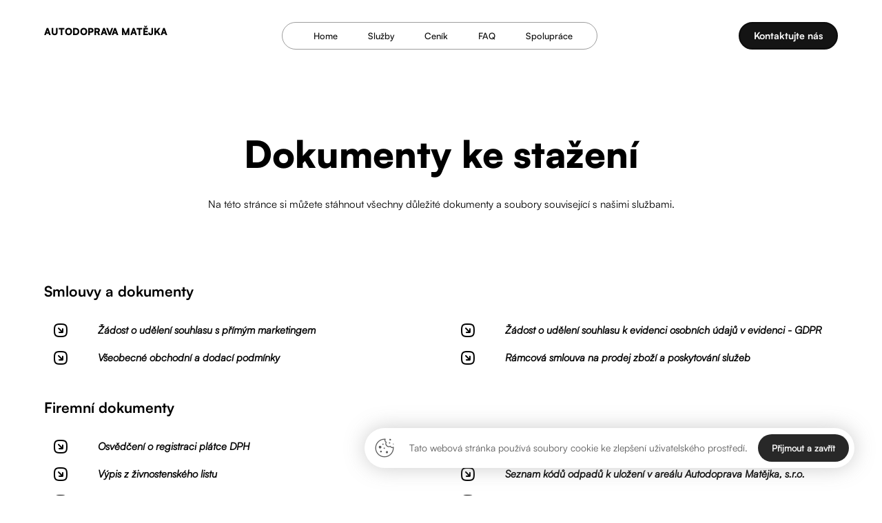

--- FILE ---
content_type: text/html; charset=UTF-8
request_url: https://autodopravamatejka.cz/dokumenty/
body_size: 14695
content:
<!DOCTYPE html>
				<html lang="cs">
				<head>

					<meta http-equiv="Content-Type" content="text/html; charset=UTF-8"/>

					<meta name="viewport" content="width=device-width, initial-scale=1.0, minimum-scale=1.0"/><title>Dokumenty | Autodoprava Matějka</title>
<meta name='robots' content='max-image-preview:large' />
<link rel="alternate" type="application/rss+xml" title="Autodoprava Matějka &raquo; RSS zdroj" href="https://autodopravamatejka.cz/feed/" />
<link rel="alternate" type="application/rss+xml" title="Autodoprava Matějka &raquo; RSS komentářů" href="https://autodopravamatejka.cz/comments/feed/" />
<link rel="alternate" title="oEmbed (JSON)" type="application/json+oembed" href="https://autodopravamatejka.cz/wp-json/oembed/1.0/embed?url=https%3A%2F%2Fautodopravamatejka.cz%2Fdokumenty%2F" />
<link rel="alternate" title="oEmbed (XML)" type="text/xml+oembed" href="https://autodopravamatejka.cz/wp-json/oembed/1.0/embed?url=https%3A%2F%2Fautodopravamatejka.cz%2Fdokumenty%2F&#038;format=xml" />
<style id='wp-img-auto-sizes-contain-inline-css'>
img:is([sizes=auto i],[sizes^="auto," i]){contain-intrinsic-size:3000px 1500px}
/*# sourceURL=wp-img-auto-sizes-contain-inline-css */
</style>
<link rel='stylesheet' id='codevz-plus-wpbakery-css' href='https://autodopravamatejka.cz/wp-content/plugins/codevz-plus/assets/css/wpbakery.css?ver=6.9' media='all' />
<style id='wp-block-library-inline-css'>
:root{--wp-block-synced-color:#7a00df;--wp-block-synced-color--rgb:122,0,223;--wp-bound-block-color:var(--wp-block-synced-color);--wp-editor-canvas-background:#ddd;--wp-admin-theme-color:#007cba;--wp-admin-theme-color--rgb:0,124,186;--wp-admin-theme-color-darker-10:#006ba1;--wp-admin-theme-color-darker-10--rgb:0,107,160.5;--wp-admin-theme-color-darker-20:#005a87;--wp-admin-theme-color-darker-20--rgb:0,90,135;--wp-admin-border-width-focus:2px}@media (min-resolution:192dpi){:root{--wp-admin-border-width-focus:1.5px}}.wp-element-button{cursor:pointer}:root .has-very-light-gray-background-color{background-color:#eee}:root .has-very-dark-gray-background-color{background-color:#313131}:root .has-very-light-gray-color{color:#eee}:root .has-very-dark-gray-color{color:#313131}:root .has-vivid-green-cyan-to-vivid-cyan-blue-gradient-background{background:linear-gradient(135deg,#00d084,#0693e3)}:root .has-purple-crush-gradient-background{background:linear-gradient(135deg,#34e2e4,#4721fb 50%,#ab1dfe)}:root .has-hazy-dawn-gradient-background{background:linear-gradient(135deg,#faaca8,#dad0ec)}:root .has-subdued-olive-gradient-background{background:linear-gradient(135deg,#fafae1,#67a671)}:root .has-atomic-cream-gradient-background{background:linear-gradient(135deg,#fdd79a,#004a59)}:root .has-nightshade-gradient-background{background:linear-gradient(135deg,#330968,#31cdcf)}:root .has-midnight-gradient-background{background:linear-gradient(135deg,#020381,#2874fc)}:root{--wp--preset--font-size--normal:16px;--wp--preset--font-size--huge:42px}.has-regular-font-size{font-size:1em}.has-larger-font-size{font-size:2.625em}.has-normal-font-size{font-size:var(--wp--preset--font-size--normal)}.has-huge-font-size{font-size:var(--wp--preset--font-size--huge)}.has-text-align-center{text-align:center}.has-text-align-left{text-align:left}.has-text-align-right{text-align:right}.has-fit-text{white-space:nowrap!important}#end-resizable-editor-section{display:none}.aligncenter{clear:both}.items-justified-left{justify-content:flex-start}.items-justified-center{justify-content:center}.items-justified-right{justify-content:flex-end}.items-justified-space-between{justify-content:space-between}.screen-reader-text{border:0;clip-path:inset(50%);height:1px;margin:-1px;overflow:hidden;padding:0;position:absolute;width:1px;word-wrap:normal!important}.screen-reader-text:focus{background-color:#ddd;clip-path:none;color:#444;display:block;font-size:1em;height:auto;left:5px;line-height:normal;padding:15px 23px 14px;text-decoration:none;top:5px;width:auto;z-index:100000}html :where(.has-border-color){border-style:solid}html :where([style*=border-top-color]){border-top-style:solid}html :where([style*=border-right-color]){border-right-style:solid}html :where([style*=border-bottom-color]){border-bottom-style:solid}html :where([style*=border-left-color]){border-left-style:solid}html :where([style*=border-width]){border-style:solid}html :where([style*=border-top-width]){border-top-style:solid}html :where([style*=border-right-width]){border-right-style:solid}html :where([style*=border-bottom-width]){border-bottom-style:solid}html :where([style*=border-left-width]){border-left-style:solid}html :where(img[class*=wp-image-]){height:auto;max-width:100%}:where(figure){margin:0 0 1em}html :where(.is-position-sticky){--wp-admin--admin-bar--position-offset:var(--wp-admin--admin-bar--height,0px)}@media screen and (max-width:600px){html :where(.is-position-sticky){--wp-admin--admin-bar--position-offset:0px}}

/*# sourceURL=wp-block-library-inline-css */
</style><style id='global-styles-inline-css'>
:root{--wp--preset--aspect-ratio--square: 1;--wp--preset--aspect-ratio--4-3: 4/3;--wp--preset--aspect-ratio--3-4: 3/4;--wp--preset--aspect-ratio--3-2: 3/2;--wp--preset--aspect-ratio--2-3: 2/3;--wp--preset--aspect-ratio--16-9: 16/9;--wp--preset--aspect-ratio--9-16: 9/16;--wp--preset--color--black: #000000;--wp--preset--color--cyan-bluish-gray: #abb8c3;--wp--preset--color--white: #ffffff;--wp--preset--color--pale-pink: #f78da7;--wp--preset--color--vivid-red: #cf2e2e;--wp--preset--color--luminous-vivid-orange: #ff6900;--wp--preset--color--luminous-vivid-amber: #fcb900;--wp--preset--color--light-green-cyan: #7bdcb5;--wp--preset--color--vivid-green-cyan: #00d084;--wp--preset--color--pale-cyan-blue: #8ed1fc;--wp--preset--color--vivid-cyan-blue: #0693e3;--wp--preset--color--vivid-purple: #9b51e0;--wp--preset--gradient--vivid-cyan-blue-to-vivid-purple: linear-gradient(135deg,rgb(6,147,227) 0%,rgb(155,81,224) 100%);--wp--preset--gradient--light-green-cyan-to-vivid-green-cyan: linear-gradient(135deg,rgb(122,220,180) 0%,rgb(0,208,130) 100%);--wp--preset--gradient--luminous-vivid-amber-to-luminous-vivid-orange: linear-gradient(135deg,rgb(252,185,0) 0%,rgb(255,105,0) 100%);--wp--preset--gradient--luminous-vivid-orange-to-vivid-red: linear-gradient(135deg,rgb(255,105,0) 0%,rgb(207,46,46) 100%);--wp--preset--gradient--very-light-gray-to-cyan-bluish-gray: linear-gradient(135deg,rgb(238,238,238) 0%,rgb(169,184,195) 100%);--wp--preset--gradient--cool-to-warm-spectrum: linear-gradient(135deg,rgb(74,234,220) 0%,rgb(151,120,209) 20%,rgb(207,42,186) 40%,rgb(238,44,130) 60%,rgb(251,105,98) 80%,rgb(254,248,76) 100%);--wp--preset--gradient--blush-light-purple: linear-gradient(135deg,rgb(255,206,236) 0%,rgb(152,150,240) 100%);--wp--preset--gradient--blush-bordeaux: linear-gradient(135deg,rgb(254,205,165) 0%,rgb(254,45,45) 50%,rgb(107,0,62) 100%);--wp--preset--gradient--luminous-dusk: linear-gradient(135deg,rgb(255,203,112) 0%,rgb(199,81,192) 50%,rgb(65,88,208) 100%);--wp--preset--gradient--pale-ocean: linear-gradient(135deg,rgb(255,245,203) 0%,rgb(182,227,212) 50%,rgb(51,167,181) 100%);--wp--preset--gradient--electric-grass: linear-gradient(135deg,rgb(202,248,128) 0%,rgb(113,206,126) 100%);--wp--preset--gradient--midnight: linear-gradient(135deg,rgb(2,3,129) 0%,rgb(40,116,252) 100%);--wp--preset--font-size--small: 13px;--wp--preset--font-size--medium: 20px;--wp--preset--font-size--large: 36px;--wp--preset--font-size--x-large: 42px;--wp--preset--spacing--20: 0.44rem;--wp--preset--spacing--30: 0.67rem;--wp--preset--spacing--40: 1rem;--wp--preset--spacing--50: 1.5rem;--wp--preset--spacing--60: 2.25rem;--wp--preset--spacing--70: 3.38rem;--wp--preset--spacing--80: 5.06rem;--wp--preset--shadow--natural: 6px 6px 9px rgba(0, 0, 0, 0.2);--wp--preset--shadow--deep: 12px 12px 50px rgba(0, 0, 0, 0.4);--wp--preset--shadow--sharp: 6px 6px 0px rgba(0, 0, 0, 0.2);--wp--preset--shadow--outlined: 6px 6px 0px -3px rgb(255, 255, 255), 6px 6px rgb(0, 0, 0);--wp--preset--shadow--crisp: 6px 6px 0px rgb(0, 0, 0);}:where(.is-layout-flex){gap: 0.5em;}:where(.is-layout-grid){gap: 0.5em;}body .is-layout-flex{display: flex;}.is-layout-flex{flex-wrap: wrap;align-items: center;}.is-layout-flex > :is(*, div){margin: 0;}body .is-layout-grid{display: grid;}.is-layout-grid > :is(*, div){margin: 0;}:where(.wp-block-columns.is-layout-flex){gap: 2em;}:where(.wp-block-columns.is-layout-grid){gap: 2em;}:where(.wp-block-post-template.is-layout-flex){gap: 1.25em;}:where(.wp-block-post-template.is-layout-grid){gap: 1.25em;}.has-black-color{color: var(--wp--preset--color--black) !important;}.has-cyan-bluish-gray-color{color: var(--wp--preset--color--cyan-bluish-gray) !important;}.has-white-color{color: var(--wp--preset--color--white) !important;}.has-pale-pink-color{color: var(--wp--preset--color--pale-pink) !important;}.has-vivid-red-color{color: var(--wp--preset--color--vivid-red) !important;}.has-luminous-vivid-orange-color{color: var(--wp--preset--color--luminous-vivid-orange) !important;}.has-luminous-vivid-amber-color{color: var(--wp--preset--color--luminous-vivid-amber) !important;}.has-light-green-cyan-color{color: var(--wp--preset--color--light-green-cyan) !important;}.has-vivid-green-cyan-color{color: var(--wp--preset--color--vivid-green-cyan) !important;}.has-pale-cyan-blue-color{color: var(--wp--preset--color--pale-cyan-blue) !important;}.has-vivid-cyan-blue-color{color: var(--wp--preset--color--vivid-cyan-blue) !important;}.has-vivid-purple-color{color: var(--wp--preset--color--vivid-purple) !important;}.has-black-background-color{background-color: var(--wp--preset--color--black) !important;}.has-cyan-bluish-gray-background-color{background-color: var(--wp--preset--color--cyan-bluish-gray) !important;}.has-white-background-color{background-color: var(--wp--preset--color--white) !important;}.has-pale-pink-background-color{background-color: var(--wp--preset--color--pale-pink) !important;}.has-vivid-red-background-color{background-color: var(--wp--preset--color--vivid-red) !important;}.has-luminous-vivid-orange-background-color{background-color: var(--wp--preset--color--luminous-vivid-orange) !important;}.has-luminous-vivid-amber-background-color{background-color: var(--wp--preset--color--luminous-vivid-amber) !important;}.has-light-green-cyan-background-color{background-color: var(--wp--preset--color--light-green-cyan) !important;}.has-vivid-green-cyan-background-color{background-color: var(--wp--preset--color--vivid-green-cyan) !important;}.has-pale-cyan-blue-background-color{background-color: var(--wp--preset--color--pale-cyan-blue) !important;}.has-vivid-cyan-blue-background-color{background-color: var(--wp--preset--color--vivid-cyan-blue) !important;}.has-vivid-purple-background-color{background-color: var(--wp--preset--color--vivid-purple) !important;}.has-black-border-color{border-color: var(--wp--preset--color--black) !important;}.has-cyan-bluish-gray-border-color{border-color: var(--wp--preset--color--cyan-bluish-gray) !important;}.has-white-border-color{border-color: var(--wp--preset--color--white) !important;}.has-pale-pink-border-color{border-color: var(--wp--preset--color--pale-pink) !important;}.has-vivid-red-border-color{border-color: var(--wp--preset--color--vivid-red) !important;}.has-luminous-vivid-orange-border-color{border-color: var(--wp--preset--color--luminous-vivid-orange) !important;}.has-luminous-vivid-amber-border-color{border-color: var(--wp--preset--color--luminous-vivid-amber) !important;}.has-light-green-cyan-border-color{border-color: var(--wp--preset--color--light-green-cyan) !important;}.has-vivid-green-cyan-border-color{border-color: var(--wp--preset--color--vivid-green-cyan) !important;}.has-pale-cyan-blue-border-color{border-color: var(--wp--preset--color--pale-cyan-blue) !important;}.has-vivid-cyan-blue-border-color{border-color: var(--wp--preset--color--vivid-cyan-blue) !important;}.has-vivid-purple-border-color{border-color: var(--wp--preset--color--vivid-purple) !important;}.has-vivid-cyan-blue-to-vivid-purple-gradient-background{background: var(--wp--preset--gradient--vivid-cyan-blue-to-vivid-purple) !important;}.has-light-green-cyan-to-vivid-green-cyan-gradient-background{background: var(--wp--preset--gradient--light-green-cyan-to-vivid-green-cyan) !important;}.has-luminous-vivid-amber-to-luminous-vivid-orange-gradient-background{background: var(--wp--preset--gradient--luminous-vivid-amber-to-luminous-vivid-orange) !important;}.has-luminous-vivid-orange-to-vivid-red-gradient-background{background: var(--wp--preset--gradient--luminous-vivid-orange-to-vivid-red) !important;}.has-very-light-gray-to-cyan-bluish-gray-gradient-background{background: var(--wp--preset--gradient--very-light-gray-to-cyan-bluish-gray) !important;}.has-cool-to-warm-spectrum-gradient-background{background: var(--wp--preset--gradient--cool-to-warm-spectrum) !important;}.has-blush-light-purple-gradient-background{background: var(--wp--preset--gradient--blush-light-purple) !important;}.has-blush-bordeaux-gradient-background{background: var(--wp--preset--gradient--blush-bordeaux) !important;}.has-luminous-dusk-gradient-background{background: var(--wp--preset--gradient--luminous-dusk) !important;}.has-pale-ocean-gradient-background{background: var(--wp--preset--gradient--pale-ocean) !important;}.has-electric-grass-gradient-background{background: var(--wp--preset--gradient--electric-grass) !important;}.has-midnight-gradient-background{background: var(--wp--preset--gradient--midnight) !important;}.has-small-font-size{font-size: var(--wp--preset--font-size--small) !important;}.has-medium-font-size{font-size: var(--wp--preset--font-size--medium) !important;}.has-large-font-size{font-size: var(--wp--preset--font-size--large) !important;}.has-x-large-font-size{font-size: var(--wp--preset--font-size--x-large) !important;}
/*# sourceURL=global-styles-inline-css */
</style>

<style id='classic-theme-styles-inline-css'>
/*! This file is auto-generated */
.wp-block-button__link{color:#fff;background-color:#32373c;border-radius:9999px;box-shadow:none;text-decoration:none;padding:calc(.667em + 2px) calc(1.333em + 2px);font-size:1.125em}.wp-block-file__button{background:#32373c;color:#fff;text-decoration:none}
/*# sourceURL=/wp-includes/css/classic-themes.min.css */
</style>
<link rel='stylesheet' id='codevz-blocks-css' href='https://autodopravamatejka.cz/wp-content/themes/xtra/assets/css/blocks.css?ver=6.9' media='all' />
<link rel='stylesheet' id='cz-icons-pack-css' href='https://autodopravamatejka.cz/wp-content/plugins/codevz-plus/admin/fields/codevz_fields/icons/czicons.css?ver=5.4' media='all' />
<link rel='stylesheet' id='contact-form-7-css' href='https://autodopravamatejka.cz/wp-content/plugins/contact-form-7/includes/css/styles.css?ver=6.1.4' media='all' />
<link rel='stylesheet' id='codevz-css' href='https://autodopravamatejka.cz/wp-content/themes/xtra/assets/css/core.css?ver=5.2' media='all' />
<style id='codevz-inline-css'>
@font-face {
				            font-family: 'Satoshi-Regular';
				            src: url('https://autodopravamatejka.cz/wp-content/uploads/2025/09/Satoshi-Regular.otf') format('opentype');
				            font-weight: normal;
				            font-style: normal;
				            font-display: swap;
				        }
@font-face {
				            font-family: 'Satoshi-Medium';
				            src: url('https://autodopravamatejka.cz/wp-content/uploads/2025/09/Satoshi-Medium.otf') format('opentype');
				            font-weight: normal;
				            font-style: normal;
				            font-display: swap;
				        }
@font-face {
				            font-family: 'Satoshi-MediumItalic';
				            src: url('https://autodopravamatejka.cz/wp-content/uploads/2025/09/Satoshi-MediumItalic.otf') format('opentype');
				            font-weight: normal;
				            font-style: normal;
				            font-display: swap;
				        }
@font-face {
				            font-family: 'Satoshi-LightItalic';
				            src: url('https://autodopravamatejka.cz/wp-content/uploads/2025/09/Satoshi-LightItalic.otf') format('opentype');
				            font-weight: normal;
				            font-style: normal;
				            font-display: swap;
				        }
@font-face {
				            font-family: 'Satoshi-Italic';
				            src: url('https://autodopravamatejka.cz/wp-content/uploads/2025/09/Satoshi-Italic.otf') format('opentype');
				            font-weight: normal;
				            font-style: normal;
				            font-display: swap;
				        }
@font-face {
				            font-family: 'Satoshi-Light';
				            src: url('https://autodopravamatejka.cz/wp-content/uploads/2025/09/Satoshi-Light.otf') format('opentype');
				            font-weight: normal;
				            font-style: normal;
				            font-display: swap;
				        }
@font-face {
				            font-family: 'Satoshi-Bold';
				            src: url('https://autodopravamatejka.cz/wp-content/uploads/2025/09/Satoshi-Bold.otf') format('opentype');
				            font-weight: normal;
				            font-style: normal;
				            font-display: swap;
				        }
@font-face {
				            font-family: 'Satoshi-Black';
				            src: url('https://autodopravamatejka.cz/wp-content/uploads/2025/09/Satoshi-Black.otf') format('opentype');
				            font-weight: normal;
				            font-style: normal;
				            font-display: swap;
				        }

/*# sourceURL=codevz-inline-css */
</style>
<link rel='stylesheet' id='codevz-laptop-css' href='https://autodopravamatejka.cz/wp-content/themes/xtra/assets/css/core-laptop.css?ver=5.2' media='screen and (max-width: 1024px)' />
<link rel='stylesheet' id='codevz-tablet-css' href='https://autodopravamatejka.cz/wp-content/themes/xtra/assets/css/core-tablet.css?ver=5.2' media='screen and (max-width: 768px)' />
<link rel='stylesheet' id='codevz-mobile-css' href='https://autodopravamatejka.cz/wp-content/themes/xtra/assets/css/core-mobile.css?ver=5.2' media='screen and (max-width: 480px)' />
<link rel='stylesheet' id='codevz-plus-css' href='https://autodopravamatejka.cz/wp-content/plugins/codevz-plus/assets/css/codevzplus.css?ver=5.4' media='all' />
<style id='codevz-plus-inline-css'>
#cz_58952{border-width:1px}#cz_58952 h3,#cz_58952 h3 a{font-size:15px;font-family:'Satoshi-Italic';margin-left:-22px;border-style:none}#cz_58952 i:not(.cz_sb_sep_icon){font-size:24px;margin-top:-13px}#cz_97801{border-width:1px}#cz_97801 h3,#cz_97801 h3 a{font-size:15px;font-family:'Satoshi-Italic';margin-left:-22px;border-style:none}#cz_97801 i:not(.cz_sb_sep_icon){font-size:24px;margin-top:-13px}#cz_53179{border-width:1px}#cz_53179 h3,#cz_53179 h3 a{font-size:15px;font-family:'Satoshi-Italic';margin-left:-22px;border-style:none}#cz_53179 i:not(.cz_sb_sep_icon){font-size:24px;margin-top:-13px}#cz_69387{border-width:1px}#cz_69387 h3,#cz_69387 h3 a{font-size:15px;font-family:'Satoshi-Italic';margin-left:-22px;border-style:none}#cz_69387 i:not(.cz_sb_sep_icon){font-size:24px;margin-top:-13px}#cz_104246{border-width:1px}#cz_104246 h3,#cz_104246 h3 a{font-size:15px;font-family:'Satoshi-Italic';margin-left:-22px;border-style:none}#cz_104246 i:not(.cz_sb_sep_icon){font-size:24px;margin-top:-13px}#cz_51876{border-width:1px}#cz_51876 h3,#cz_51876 h3 a{font-size:15px;font-family:'Satoshi-Italic';margin-left:-22px;border-style:none}#cz_51876 i:not(.cz_sb_sep_icon){font-size:24px;margin-top:-13px}#cz_24738{border-width:1px}#cz_24738 h3,#cz_24738 h3 a{font-size:15px;font-family:'Satoshi-Italic';margin-left:-22px;border-style:none}#cz_24738 i:not(.cz_sb_sep_icon){font-size:24px;margin-top:-13px}#cz_28713{border-width:1px}#cz_28713 h3,#cz_28713 h3 a{font-size:15px;font-family:'Satoshi-Italic';margin-left:-22px;border-style:none}#cz_28713 i:not(.cz_sb_sep_icon){font-size:24px;margin-top:-13px}#cz_67917{border-width:1px}#cz_67917 h3,#cz_67917 h3 a{font-size:15px;font-family:'Satoshi-Italic';margin-left:-22px;border-style:none}#cz_67917 i:not(.cz_sb_sep_icon){font-size:24px;margin-top:-13px}#cz_91463{border-width:1px}#cz_91463 h3,#cz_91463 h3 a{font-size:15px;font-family:'Satoshi-Italic';margin-left:-22px;border-style:none}#cz_91463 i:not(.cz_sb_sep_icon){font-size:24px;margin-top:-13px}#cz_57639{border-width:1px}#cz_57639 h3,#cz_57639 h3 a{font-size:15px;font-family:'Satoshi-Italic';margin-left:-22px;border-style:none}#cz_57639 i:not(.cz_sb_sep_icon){font-size:24px;margin-top:-13px}#cz_68344{border-width:1px}#cz_68344 h3,#cz_68344 h3 a{font-size:15px;font-family:'Satoshi-Italic';margin-left:-22px;border-style:none}#cz_68344 i:not(.cz_sb_sep_icon){font-size:24px;margin-top:-13px}#cz_48935{border-width:1px}#cz_48935 h3,#cz_48935 h3 a{font-size:15px;font-family:'Satoshi-Italic';margin-left:-22px;border-style:none}#cz_48935 i:not(.cz_sb_sep_icon){font-size:24px;margin-top:-13px}#cz_38943{border-width:1px}#cz_38943 h3,#cz_38943 h3 a{font-size:15px;font-family:'Satoshi-Italic';margin-left:-22px;border-style:none}#cz_38943 i:not(.cz_sb_sep_icon){font-size:24px;margin-top:-13px}#cz_60413{border-width:1px}#cz_60413 h3,#cz_60413 h3 a{font-size:15px;font-family:'Satoshi-Italic';margin-left:-22px;border-style:none}#cz_60413 i:not(.cz_sb_sep_icon){font-size:24px;margin-top:-13px}#cz_39079{border-width:1px}#cz_39079 h3,#cz_39079 h3 a{font-size:15px;font-family:'Satoshi-Italic';margin-left:-22px;border-style:none}#cz_39079 i:not(.cz_sb_sep_icon){font-size:24px;margin-top:-13px}#cz_104458{border-width:1px}#cz_104458 h3,#cz_104458 h3 a{font-size:15px;font-family:'Satoshi-Italic';margin-left:-22px;border-style:none}#cz_104458 i:not(.cz_sb_sep_icon){font-size:24px;margin-top:-13px}#cz_93973{border-width:1px}#cz_93973 h3,#cz_93973 h3 a{font-size:15px;font-family:'Satoshi-Italic';margin-left:-22px;border-style:none}#cz_93973 i:not(.cz_sb_sep_icon){font-size:24px;margin-top:-13px}#cz_105712{border-width:1px}#cz_105712 h3,#cz_105712 h3 a{font-size:15px;font-family:'Satoshi-Italic';margin-left:-22px;border-style:none}#cz_105712 i:not(.cz_sb_sep_icon){font-size:24px;margin-top:-13px}#cz_72725{border-width:1px}#cz_72725 h3,#cz_72725 h3 a{font-size:15px;font-family:'Satoshi-Italic';margin-left:-22px;border-style:none}#cz_72725 i:not(.cz_sb_sep_icon){font-size:24px;margin-top:-13px}
/*# sourceURL=codevz-plus-inline-css */
</style>
<link rel='stylesheet' id='cz_button-css' href='https://autodopravamatejka.cz/wp-content/plugins/codevz-plus/wpbakery/assets/css/button.css?ver=5.4' media='all' />
<link rel='stylesheet' id='codevz-plus-cookie-css' href='https://autodopravamatejka.cz/wp-content/plugins/codevz-plus/assets/css/cookie.css?ver=5.4' media='all' />
<link rel='stylesheet' id='codevz-plus-tablet-css' href='https://autodopravamatejka.cz/wp-content/plugins/codevz-plus/assets/css/codevzplus-tablet.css?ver=5.4' media='screen and (max-width: 768px)' />
<link rel='stylesheet' id='codevz-plus-mobile-css' href='https://autodopravamatejka.cz/wp-content/plugins/codevz-plus/assets/css/codevzplus-mobile.css?ver=5.4' media='screen and (max-width: 480px)' />
<link rel='stylesheet' id='js_composer_front-css' href='https://autodopravamatejka.cz/wp-content/plugins/js_composer/assets/css/js_composer.min.css?ver=8.7.2' media='all' />
<link rel='stylesheet' id='xtra-elementor-front-css' href='https://autodopravamatejka.cz/wp-content/plugins/codevz-plus/assets/css/elementor.css?ver=5.4' media='all' />
<link rel='stylesheet' id='xtra-child-css' href='https://autodopravamatejka.cz/wp-content/themes/xtra-child/style.css?ver=6.9' media='all' />
<link rel='stylesheet' id='font-awesome-shims-css' href='https://autodopravamatejka.cz/wp-content/plugins/codevz-plus/admin/assets/css/font-awesome/css/v4-shims.min.css?ver=6.4.2' media='all' />
<link rel='stylesheet' id='font-awesome-css' href='https://autodopravamatejka.cz/wp-content/plugins/codevz-plus/admin/assets/css/font-awesome/css/all.min.css?ver=6.4.2' media='all' />
<script src="https://autodopravamatejka.cz/wp-includes/js/jquery/jquery.min.js?ver=3.7.1" id="jquery-core-js"></script>
<script src="https://autodopravamatejka.cz/wp-includes/js/jquery/jquery-migrate.min.js?ver=3.4.1" id="jquery-migrate-js"></script>
<script></script><link rel="https://api.w.org/" href="https://autodopravamatejka.cz/wp-json/" /><link rel="alternate" title="JSON" type="application/json" href="https://autodopravamatejka.cz/wp-json/wp/v2/pages/2730" /><link rel="EditURI" type="application/rsd+xml" title="RSD" href="https://autodopravamatejka.cz/xmlrpc.php?rsd" />
<meta name="generator" content="WordPress 6.9" />
<link rel='shortlink' href='https://autodopravamatejka.cz/?p=2730' />
<meta name="format-detection" content="telephone=no"><meta name="theme-color" content="#f6b529"><!-- Google tag (gtag.js) -->
<script async src="https://www.googletagmanager.com/gtag/js?id=G-WR1D5DXMKR"></script>
<script>
  window.dataLayer = window.dataLayer || [];
  function gtag(){dataLayer.push(arguments);}
  gtag('js', new Date());

  gtag('config', 'G-WR1D5DXMKR');
</script><!-- SEO meta tags powered by SmartCrawl https://wpmudev.com/project/smartcrawl-wordpress-seo/ -->
<link rel="canonical" href="https://autodopravamatejka.cz/dokumenty/" />
<meta name="description" content="Dokumenty ke stažení Na této stránce si můžete stáhnout všechny důležité dokumenty a soubory související s našimi službami. Smlouvy a dokumenty Firemní doku ..." />
<script type="application/ld+json">{"@context":"https:\/\/schema.org","@graph":[{"@type":"Organization","@id":"https:\/\/autodopravamatejka.cz\/#schema-publishing-organization","url":"https:\/\/autodopravamatejka.cz","name":"Autodoprava Mat\u011bjka"},{"@type":"WebSite","@id":"https:\/\/autodopravamatejka.cz\/#schema-website","url":"https:\/\/autodopravamatejka.cz","name":"Autodoprava Mat\u011bjka","encoding":"UTF-8","potentialAction":{"@type":"SearchAction","target":"https:\/\/autodopravamatejka.cz\/search\/{search_term_string}\/","query-input":"required name=search_term_string"}},{"@type":"BreadcrumbList","@id":"https:\/\/autodopravamatejka.cz\/dokumenty?page&pagename=dokumenty\/#breadcrumb","itemListElement":[{"@type":"ListItem","position":1,"name":"Home","item":"https:\/\/autodopravamatejka.cz"},{"@type":"ListItem","position":2,"name":"Dokumenty"}]},{"@type":"Person","@id":"https:\/\/autodopravamatejka.cz\/author\/admin\/#schema-author","name":"admin","url":"https:\/\/autodopravamatejka.cz\/author\/admin\/"},{"@type":"WebPage","@id":"https:\/\/autodopravamatejka.cz\/dokumenty\/#schema-webpage","isPartOf":{"@id":"https:\/\/autodopravamatejka.cz\/#schema-website"},"publisher":{"@id":"https:\/\/autodopravamatejka.cz\/#schema-publishing-organization"},"url":"https:\/\/autodopravamatejka.cz\/dokumenty\/"},{"@type":"Article","mainEntityOfPage":{"@id":"https:\/\/autodopravamatejka.cz\/dokumenty\/#schema-webpage"},"author":{"@id":"https:\/\/autodopravamatejka.cz\/author\/admin\/#schema-author"},"publisher":{"@id":"https:\/\/autodopravamatejka.cz\/#schema-publishing-organization"},"dateModified":"2025-10-15T10:39:43","datePublished":"2025-09-25T20:24:55","headline":"Dokumenty | Autodoprava Mat\u011bjka","description":"Dokumenty ke sta\u017een\u00ed Na t\u00e9to str\u00e1nce si m\u016f\u017eete st\u00e1hnout v\u0161echny d\u016fle\u017eit\u00e9 dokumenty a soubory souvisej\u00edc\u00ed s na\u0161imi slu\u017ebami. Smlouvy a dokumenty Firemn\u00ed doku ...","name":"Dokumenty"}]}</script>
<meta property="og:type" content="article" />
<meta property="og:url" content="https://autodopravamatejka.cz/dokumenty/" />
<meta property="og:title" content="Dokumenty | Autodoprava Matějka" />
<meta property="og:description" content="Dokumenty ke stažení Na této stránce si můžete stáhnout všechny důležité dokumenty a soubory související s našimi službami. Smlouvy a dokumenty Firemní doku ..." />
<meta property="article:published_time" content="2025-09-25T20:24:55" />
<meta property="article:author" content="admin" />
<meta name="twitter:card" content="summary" />
<meta name="twitter:title" content="Dokumenty | Autodoprava Matějka" />
<meta name="twitter:description" content="Dokumenty ke stažení Na této stránce si můžete stáhnout všechny důležité dokumenty a soubory související s našimi službami. Smlouvy a dokumenty Firemní doku ..." />
<!-- /SEO -->
<meta name="generator" content="Powered by WPBakery Page Builder - drag and drop page builder for WordPress."/>
<link rel="icon" href="https://autodopravamatejka.cz/wp-content/uploads/2025/09/cropped-Snimek-obrazovky-2025-09-30-v-9.19.11-32x32.png" sizes="32x32" />
<link rel="icon" href="https://autodopravamatejka.cz/wp-content/uploads/2025/09/cropped-Snimek-obrazovky-2025-09-30-v-9.19.11-192x192.png" sizes="192x192" />
<link rel="apple-touch-icon" href="https://autodopravamatejka.cz/wp-content/uploads/2025/09/cropped-Snimek-obrazovky-2025-09-30-v-9.19.11-180x180.png" />
<meta name="msapplication-TileImage" content="https://autodopravamatejka.cz/wp-content/uploads/2025/09/cropped-Snimek-obrazovky-2025-09-30-v-9.19.11-270x270.png" />
<style id="codevz-inline-css" data-noptimize>.admin-bar .cz_fixed_top_border{top:32px}.admin-bar i.offcanvas-close {top: 32px}.admin-bar .offcanvas_area, .admin-bar .hidden_top_bar{margin-top: 32px}.admin-bar .header_5,.admin-bar .onSticky{top: 32px}@media screen and (max-width:768px) {.admin-bar .header_5,.admin-bar .onSticky,.admin-bar .cz_fixed_top_border,.admin-bar i.offcanvas-close {top: 46px}.admin-bar .onSticky {top: 0}.admin-bar .offcanvas_area,.admin-bar .offcanvas_area,.admin-bar .hidden_top_bar{margin-top:46px;height:calc(100% - 46px);}}.row,section.elementor-section.elementor-section-boxed>.elementor-container{width: 100%}.inner_layout .e-con {--content-width: min(100%, 100%)}

/* Theme color */a:hover, .sf-menu > .cz.current_menu > a, .sf-menu > .cz .cz.current_menu > a,.sf-menu > .current-menu-parent > a,.comment-text .star-rating span {color: #f6b529} 
form button, .button, #edd-purchase-button, .edd-submit, .edd-submit.button.blue, .edd-submit.button.blue:hover, .edd-submit.button.blue:focus, [type=submit].edd-submit, .sf-menu > .cz > a:before,.sf-menu > .cz > a:before,
.post-password-form input[type="submit"], .wpcf7-submit, .submit_user, 
#commentform #submit, .commentlist li.bypostauthor > .comment-body:after,.commentlist li.comment-author-admin > .comment-body:after, 
 .pagination .current, .pagination > b, .pagination a:hover, .page-numbers .current, .page-numbers a:hover, .pagination .next:hover, 
.pagination .prev:hover, input[type=submit], .sticky:before, .commentlist li.comment-author-admin .fn,
input[type=submit],input[type=button],.cz_header_button,.cz_default_portfolio a,
.cz_readmore, .more-link, a.cz_btn, .cz_highlight_1:after, div.cz_btn  {background-color: #f6b529}
.cs_load_more_doing, div.wpcf7 .wpcf7-form .ajax-loader {border-right-color: #f6b529}
input:focus,textarea:focus,select:focus {border-color: #f6b529 !important}
::selection {background-color: #f6b529;color: #fff}
::-moz-selection {background-color: #f6b529;color: #fff}

/* Dynamic  */.widget{background-color:rgba(255,255,255,0.01);margin-bottom:35px;border-style:solid;border-width:1px;border-color:#d8d8d8;border-radius:6px}.widget > .codevz-widget-title, .sidebar_inner .widget_block > div > div > h2{font-size:20px;font-weight:700}.logo > a, .logo > h1, .logo h2{text-transform:uppercase}.header_2{border-style:none;border-bottom-width:1px;border-color:#cccccc}#menu_header_2 > .cz > a{color:#0c0c0c;font-size:13px;font-family:'Satoshi-Medium';font-weight:500;padding:6px 15px;margin-right:0px;margin-left:10px;border-style:none;border-width:2px}#menu_header_2 > .cz > a:hover,#menu_header_2 > .cz:hover > a,#menu_header_2 > .cz.current_menu > a,#menu_header_2 > .current-menu-parent > a{color:rgba(12,12,12,0.6)}#menu_header_2 > .cz > a:before{width:100%;border-width:0px;border-radius:2px;bottom:0px;left:0px}#menu_header_2 .cz .cz a{font-size:14px;color:#0c0c0c;border-style:none;border-width:1px;border-color:#0c0c0c}#menu_header_2 .cz .cz a:hover,#menu_header_2 .cz .cz:hover > a,#menu_header_2 .cz .cz.current_menu > a,#menu_header_2 .cz .current_menu > .current_menu{color:rgba(12,12,12,0.6)}.onSticky{background-color:#ffffff !important}.header_4{border-color:#f4f4f4;border-width:0 0 1px}#menu_header_4 > .cz > a{color:rgba(0,0,0,0.88);font-size:13px;font-family:'Satoshi-Regular';text-align:center;padding-top:10px;border-style:none;top:20px}#menu_header_4 > .cz > a:hover,#menu_header_4 > .cz:hover > a,#menu_header_4 > .cz.current_menu > a,#menu_header_4 > .current-menu-parent > a{color:rgba(15,15,15,0.6)}#menu_header_4 .cz .cz a{color:#606060}#menu_header_4 .cz .cz a:hover,#menu_header_4 .cz .cz:hover > a,#menu_header_4 .cz .cz.current_menu > a,#menu_header_4 .cz .current_menu > .current_menu{color:#3f51b5}.page_title,.header_onthe_cover .page_title{background-color:#f6b529;padding-top:10px;padding-bottom:10px;border-style:solid;border-width:0 0 1px;border-color:#f4f4f4}.page_title .codevz-section-title{font-size:24px;color:#ffffff;padding-bottom:10px;padding-top:10px}.breadcrumbs a,.breadcrumbs i{color:#e8e8e8}.breadcrumbs{margin-top:12px;margin-right:10px}.cz_middle_footer{background-color:#141414;padding-top:40px;padding-bottom:40px}.footer_widget{color:#ffffff;padding:10px}.cz_middle_footer a{color:#ffffff;font-size:14px;line-height: 2}.cz_middle_footer a:hover{color:#c6c6c6}.footer_2{background-color:#141414}i.backtotop{color:#ffffff;background-color:#f6b529;border-style:none;border-width:0px;border-radius:10px}i.fixed_contact{color:#f6b529;margin-right:3px;border-style:none;border-radius:50px 0 0 50px ;box-shadow:0px 0px 10px rgba(0,0,0,0.15)}.footer_widget > .codevz-widget-title, footer .widget_block > div > div > h2{color:#ffffff;font-size:14px;font-family:'Satoshi-Bold';font-weight:700;margin-bottom:-0.5em;border-style:none;border-width:0 0 1px;left:-0.2em}.woocommerce ul.products li.product .cz_image_in{border-style:solid;border-color:rgba(0,0,0,0.27);border-radius:2px}.woocommerce ul.products li.product .woocommerce-loop-category__title, .woocommerce ul.products li.product .woocommerce-loop-product__title, .woocommerce ul.products li.product h3,.woocommerce.woo-template-2 ul.products li.product .woocommerce-loop-category__title, .woocommerce.woo-template-2 ul.products li.product .woocommerce-loop-product__title, .woocommerce.woo-template-2 ul.products li.product h3{margin-top:15px}.woocommerce ul.products li.product .star-rating{display:none}.woocommerce ul.products li.product .button.add_to_cart_button, .woocommerce ul.products li.product .button[class*="product_type_"]{font-size:14px;font-weight:400;background-color:#f6b529;border-radius:4px;position:absolute;bottom:100px;left:calc(50% - 75px);opacity:0}.woocommerce span.onsale, .woocommerce ul.products li.product .onsale,.woocommerce.single span.onsale, .woocommerce.single ul.products li.product .onsale{font-size:10px;color:#ffffff;font-weight:400;background-color:#079700;top:10px;left:10px}.woocommerce ul.products li.product .price{font-size:14px;color:#f6b529;background-color:rgba(255,255,255,0.01);top:5px;right:5px}.woocommerce div.product .summary > p.price, .woocommerce div.product .summary > span.price{color:#f6b529;font-weight:700}.tagcloud a:hover, .widget .tagcloud a:hover, .cz_post_cat a:hover, .cz_post_views a:hover{color:#ffffff;background-color:#f6b529}.pagination a, .pagination > b, .pagination span, .page-numbers a, .page-numbers span, .woocommerce nav.woocommerce-pagination ul li a, .woocommerce nav.woocommerce-pagination ul li span{font-size:14px;color:#f6b529;font-weight:700;padding:0px;margin-right:5px;border-style:solid;border-width:1px;border-color:rgba(246,181,41,0.25);border-radius:4px}#menu_header_2 .sub-menu .sub-menu:not(.cz_megamenu_inner_ul){margin-top:-20px;margin-left:11px}.cz-cpt-post .cz_readmore, .cz-cpt-post .more-link{color:rgba(255,255,255,0.8);border-radius:3px}.cz-cpt-post .cz_readmore:hover, .cz-cpt-post .more-link:hover{color:#ffffff;background-color:#f6b529}.cz-cpt-post .cz_default_loop .cz_post_author_avatar img{padding:2px;border-style:solid;border-width:1px;border-color:#cccccc;border-radius:5px;box-shadow:none;width:42px}.cz-cpt-post .cz_default_loop .cz_post_author_name{font-size:14px;color:#000370;font-weight:600}.cz-cpt-post .cz_default_loop .cz_post_date{font-size:12px;font-style:italic}.cz-cpt-post .cz_default_loop .cz_post_title h3{font-size:28px;font-weight:500}#menu_header_2 .cz .cz a .cz_indicator{color:#ffffff}.cz_default_loop.sticky > div{background-color:rgba(167,167,167,0.1);margin-bottom:40px;border-style:solid;border-width:2px;border-color:#000370;border-radius:6px}.cz-cpt-post .cz_default_loop > div{padding-bottom:40px;margin-bottom:40px;border-style:solid}.cz-cpt-post .cz_default_loop .cz_post_meta{border-width:0px 0px 0px 6px;border-color:#f6b529;display:inline-block}#comments > h3,.content.cz_related_posts > h4,.content.cz_author_box > h4,.related.products > h2,.upsells.products > h2,.up-sells.products > h2,.up-sells.products > h2,.woocommerce-page .cart-collaterals .cart_totals > h2,.woocommerce-page #customer_details > div:first-child > div:first-child > h3:first-child,.woocommerce-page .codevz-checkout-details > h3,.woocommerce-page .woocommerce-order-details > h2,.woocommerce-page .woocommerce-customer-details > h2,.woocommerce-page .cart-collaterals .cross-sells > h2{font-size:22px}.next_prev{background-color:rgba(255,255,255,0.01);margin-bottom: 35px;border-style: solid;border-width:1px;border-color:#d8d8d8;border-radius:6px;padding:50px}.next_prev .previous i,.next_prev .next i{color:#000000;border-style:solid;border-width:1px;border-color:#e5e5e5;border-radius:4px}.next_prev .previous:hover i,.next_prev .next:hover i{color:#ffffff;background-color:#f6b529}.next_prev h4{margin-right:8px;margin-left:8px} .content .xtra-post-title,  .content .codevz-section-title{font-size:32px}.single .content .xtra-post-title{font-size:32px}form button,.comment-form button,a.cz_btn,div.cz_btn,a.cz_btn_half_to_fill:before,a.cz_btn_half_to_fill_v:before,a.cz_btn_half_to_fill:after,a.cz_btn_half_to_fill_v:after,a.cz_btn_unroll_v:before, a.cz_btn_unroll_h:before,a.cz_btn_fill_up:before,a.cz_btn_fill_down:before,a.cz_btn_fill_left:before,a.cz_btn_fill_right:before,.wpcf7-submit,input[type=submit],input[type=button],.button,.cz_header_button,.woocommerce a.button,.woocommerce input.button,.woocommerce #respond input#submit.alt,.woocommerce a.button.alt,.woocommerce button.button.alt,.woocommerce input.button.alt,.woocommerce #respond input#submit, .woocommerce a.button, .woocommerce button.button, .woocommerce input.button, #edd-purchase-button, .edd-submit, [type=submit].edd-submit, .edd-submit.button.blue,.woocommerce #payment #place_order, .woocommerce-page #payment #place_order,.woocommerce button.button:disabled, .woocommerce button.button:disabled[disabled], .woocommerce a.button.wc-forward,.wp-block-search .wp-block-search__button,.woocommerce-message a.restore-item.button{color:#0c0c0c;font-size:14px;font-family:'Satoshi-Medium';font-weight:600;background-color:rgba(12,12,12,0.01);padding:5px 20px;border-color:#0c0c0c;border-style:solid;border-radius:100px;border-width:2px}input,textarea,select,.qty,.woocommerce-input-wrapper .select2-selection--single,#add_payment_method table.cart td.actions .coupon .input-text, .woocommerce-cart table.cart td.actions .coupon .input-text, .woocommerce-checkout table.cart td.actions .coupon .input-text,.woocommerce form .form-row .input-text, .woocommerce form .form-row select{border-radius:2px}.pagination .current, .pagination > b, .pagination a:hover, .page-numbers .current, .page-numbers a:hover, .pagination .next:hover, .pagination .prev:hover, .woocommerce nav.woocommerce-pagination ul li a:focus, .woocommerce nav.woocommerce-pagination ul li a:hover, .woocommerce nav.woocommerce-pagination ul li span.current{color:#ffffff}#menu_header_2 .cz_parent_megamenu > [class^="cz_megamenu_"] > .cz, .cz_parent_megamenu > [class*=" cz_megamenu_"] > .cz{padding-right:10px;padding-left:10px;margin-top:10px;margin-bottom:10px;border-style:solid;border-color:rgba(255,255,255,0.1)}#menu_header_2 .cz .cz .codevz-plus-megamenu-title{color:#ffffff}.cz-cpt-post .cz_post_image, .cz-cpt-post .cz_post_svg{border-radius:4px}.cz-cpt-portfolio .cz_default_loop .cz_post_image, .cz-cpt-portfolio .cz_post_svg{border-radius:4px}.cz-cpt-post .cz_default_loop .cz_post_excerpt{font-size:13px;line-height:24px}[class*="cz_tooltip_"] [data-title]:after{font-family:'Satoshi-Regular'}body, body.rtl, .rtl form, .xtra-fixed-mobile-nav-e > div{font-size:15px;font-family:'Satoshi-Regular';line-height:1.6}form button:hover,.comment-form button:hover,a.cz_btn:hover,div.cz_btn:hover,a.cz_btn_half_to_fill:hover:before, a.cz_btn_half_to_fill_v:hover:before,a.cz_btn_half_to_fill:hover:after, a.cz_btn_half_to_fill_v:hover:after,a.cz_btn_unroll_v:after, a.cz_btn_unroll_h:after,a.cz_btn_fill_up:after,a.cz_btn_fill_down:after,a.cz_btn_fill_left:after,a.cz_btn_fill_right:after,.wpcf7-submit:hover,input[type=submit]:hover,input[type=button]:hover,.button:hover,.cz_header_button:hover,.woocommerce a.button:hover,.woocommerce input.button:hover,.woocommerce #respond input#submit.alt:hover,.woocommerce a.button.alt:hover,.woocommerce button.button.alt:hover,.woocommerce input.button.alt:hover,.woocommerce #respond input#submit:hover, .woocommerce a.button:hover, .woocommerce button.button:hover, .woocommerce input.button:hover, #edd-purchase-button:hover, .edd-submit:hover, [type=submit].edd-submit:hover, .edd-submit.button.blue:hover, .edd-submit.button.blue:focus,.woocommerce #payment #place_order:hover, .woocommerce-page #payment #place_order:hover,.woocommerce div.product form.cart .button:hover,.woocommerce button.button:disabled:hover, .woocommerce button.button:disabled[disabled]:hover, .woocommerce a.button.wc-forward:hover,.wp-block-search .wp-block-search__button:hover,.woocommerce-message a.restore-item.button:hover{color:#0c0c0c;border-style:solid;border-color:#1c1c1c}#menu_header_2{padding:3px 20px;border-style:solid;border-width:1px;border-color:rgba(12,12,12,0.4);border-radius:100px}body h1{font-size:54px;font-family:'Satoshi-Black';font-weight:800;line-height:1.2}html,body{background-color:#ffffff}body h2{font-size:42px;font-family:'Satoshi-Medium';font-weight:700}body h3{font-size:21px;font-family:'Satoshi-Bold';font-weight:700}#layout{background-color:#ffffff}div.xtra-cookie{font-size:14px}

/* Responsive */@media screen and (max-width:5000px){#layout{width:100%!important}#layout.layout_1,#layout.layout_2{width:95%!important}.row{width:90% !important;padding:0}blockquote{padding:20px}footer .elms_center,footer .have_center .elms_left, footer .have_center .elms_center, footer .have_center .elms_right{float:none;display:block;text-align:center;margin:0 auto;flex:unset}}@media screen and (max-width:768px){}@media screen and (max-width:480px){body h1{font-size:38px;font-weight:600;line-height:1.2;}html,body{background-color:transparent;background-image:linear-gradient(90deg,#f9f9f9,#f7f7f7);}div.xtra-cookie{font-size:13px;font-family:'Satoshi-Medium';padding:11px;border-radius:20px;}.xtra-cookie a.xtra-cookie-button{color:#ffffff;font-family:'Satoshi-Bold';background-color:#262626;border-radius:100px;}}</style>		<style id="wp-custom-css">
			input[type=checkbox], input[type=radio]:not(.gfield-choice-input) {
    -webkit-appearance: none;
    width: auto !important;
    display: none !important;
    margin: 0 10px 0 0 !important;
    padding: 5px !important;
    vertical-align: middle !important;
    -webkit-appearance: checkbox;
    display: none;
}
form {
    font-size: 16px;
    font-weight: 600;
}
input, textarea, select {
    width: 100%;
    padding: 12px;
    margin: 0;
    color: #444;
    font-size: 1em;
    border-radius: 2px;
    font-family: inherit;
    box-sizing: border-box;
    -webkit-appearance: none;
    border: 1px solid rgba(167, 167, 167, .4);
    border-radius: 10px !important;
}
form button {
    color: #0c0c0c;
    font-size: 14px;
    font-family: 'Satoshi-Medium';
    font-weight: 600;
    background-color: rgba(12, 12, 12, 0.01);
    padding: 10px 20px;
    border-color: #0c0c0c;
    border-style: solid;
    border-radius: 100px;
    border-width: 2px;
    width: 100%;
}		</style>
		<noscript><style> .wpb_animate_when_almost_visible { opacity: 1; }</style></noscript>
				<link rel='stylesheet' id='cz_title-css' href='https://autodopravamatejka.cz/wp-content/plugins/codevz-plus/wpbakery/assets/css/title.css?ver=5.4' media='all' />
<link rel='stylesheet' id='cz_service_box-css' href='https://autodopravamatejka.cz/wp-content/plugins/codevz-plus/wpbakery/assets/css/service_box.css?ver=5.4' media='all' />
<link rel='stylesheet' id='cz_stylish_list-css' href='https://autodopravamatejka.cz/wp-content/plugins/codevz-plus/wpbakery/assets/css/stylish_list.css?ver=5.4' media='all' />
</head>

				<body id="intro" class="wp-singular page-template-default page page-id-2730 wp-embed-responsive wp-theme-xtra wp-child-theme-xtra-child theme-5.2 codevz-plus-5.4 cz-cpt-post  codevz-carousel-cursor codevz-first-load-fade clr cz-page-2730 wpb-js-composer js-comp-ver-8.7.2 vc_responsive"  data-ajax="https://autodopravamatejka.cz/wp-admin/admin-ajax.php">

				<div id="layout" class="clr layout_"><div class="inner_layout"><div class="cz_overlay" aria-hidden="true"></div><header id="site_header" class="page_header clr"><div class="header_2 have_center cz_menu_fx_none"><div class="row elms_row"><div class="clr"><div class="elms_left header_2_left"><div class="cz_elm icon_header_2_left_0 inner_icon_header_2_left_0" style="margin-top:2em;margin-bottom:2em;"><a class="elm_icon_text" href="https://autodopravamatejka.cz/" data-cz-style=".icon_header_2_left_0 .elm_icon_text:hover .it_text {color:#0c0c0c !important;}"><span class="it_text " style="font-size:14px;font-family:&#039;Satoshi-Black&#039;;font-weight:800;">AUTODOPRAVA MATĚJKA</span></a></div></div><div class="elms_center header_2_center"><div><div class="cz_elm menu_header_2_center_1 inner_menu_header_2_center_0" style="margin-top:2em;margin-right:10px;margin-bottom:2em;margin-left:10px;"><i class="fa fa-bars hide icon_mobile_cz_menu_default cz_mi_48689" style="" aria-label="Menu"><span></span></i><ul id="menu_header_2" class="sf-menu clr cz_menu_default" data-indicator="fa fa-angle-down" data-indicator2="fa fa-angle-right"><li id="menu-header_2-2720" class="menu-item menu-item-type-custom menu-item-object-custom menu-item-home cz" data-sub-menu=""><a href="https://autodopravamatejka.cz" data-title="Home"><span>Home</span></a></li>
<li id="menu-header_2-2721" class="menu-item menu-item-type-custom menu-item-object-custom menu-item-home cz" data-sub-menu=""><a href="https://autodopravamatejka.cz/#sluzby" data-title="Služby"><span>Služby</span></a></li>
<li id="menu-header_2-2722" class="menu-item menu-item-type-custom menu-item-object-custom menu-item-home cz" data-sub-menu=""><a href="https://autodopravamatejka.cz/#cenik" data-title="Ceník"><span>Ceník</span></a></li>
<li id="menu-header_2-2723" class="menu-item menu-item-type-custom menu-item-object-custom menu-item-home cz" data-sub-menu=""><a href="https://autodopravamatejka.cz/#faq" data-title="FAQ"><span>FAQ</span></a></li>
<li id="menu-header_2-2724" class="menu-item menu-item-type-custom menu-item-object-custom menu-item-home cz" data-sub-menu=""><a href="https://autodopravamatejka.cz/#spoluprace" data-title="Spolupráce"><span>Spolupráce</span></a></li>
</ul><i class="fa czico-198-cancel cz_close_popup xtra-close-icon hide" aria-label="Close"></i></div></div></div><div class="elms_right header_2_right"><div class="cz_elm button_header_2_right_2 inner_button_header_2_right_0" style="margin-top:2em;margin-bottom:2em;"><a class="cz_header_button cz_btn_29057" href="https://autodopravamatejka.cz/#kontakt" style="color:#ffffff;font-size:14px;font-family:&#039;Satoshi-Bold&#039;;font-weight:600;background-color:#141414;padding-top:7px;padding-bottom:7px;" data-cz-style=".cz_btn_29057:hover{border-style:solid !important;border-color:#141414 !important;}"><span>Kontaktujte nás</span></a></div></div></div></div></div><div class="header_4"><div class="row elms_row"><div class="clr"><div class="elms_left header_4_left"><div class="cz_elm icon_header_4_left_3 inner_icon_header_4_left_0" style="margin-top:25px;margin-bottom:20px;"><div class="elm_icon_text"><span class="it_text " style="font-size:14px;font-family:&#039;Satoshi-Black&#039;;font-weight:900;">AUTODOPRAVAMATEJKA</span></div></div></div><div class="elms_right header_4_right"><div class="cz_elm menu_header_4_right_4 inner_menu_header_4_right_0" style="margin-top:19px;margin-right:10px;margin-bottom:10px;margin-left:10px;"><i class="fa czico-062-menu-3 icon_offcanvas_menu inview_right cz_mi_40086" style="font-size:18px;" aria-label="Menu"><span></span></i><i class="fa czico-062-menu-3 hide icon_mobile_offcanvas_menu inview_right cz_mi_40086" style="font-size:18px;" aria-label="Menu"><span></span></i><ul id="menu_header_4" class="sf-menu clr offcanvas_menu inview_right" data-indicator="" data-indicator2=""><li id="menu-header_4-2720" class="menu-item menu-item-type-custom menu-item-object-custom menu-item-home cz" data-sub-menu=""><a href="https://autodopravamatejka.cz" data-title="Home"><span>Home</span></a></li>
<li id="menu-header_4-2721" class="menu-item menu-item-type-custom menu-item-object-custom menu-item-home cz" data-sub-menu=""><a href="https://autodopravamatejka.cz/#sluzby" data-title="Služby"><span>Služby</span></a></li>
<li id="menu-header_4-2722" class="menu-item menu-item-type-custom menu-item-object-custom menu-item-home cz" data-sub-menu=""><a href="https://autodopravamatejka.cz/#cenik" data-title="Ceník"><span>Ceník</span></a></li>
<li id="menu-header_4-2723" class="menu-item menu-item-type-custom menu-item-object-custom menu-item-home cz" data-sub-menu=""><a href="https://autodopravamatejka.cz/#faq" data-title="FAQ"><span>FAQ</span></a></li>
<li id="menu-header_4-2724" class="menu-item menu-item-type-custom menu-item-object-custom menu-item-home cz" data-sub-menu=""><a href="https://autodopravamatejka.cz/#spoluprace" data-title="Spolupráce"><span>Spolupráce</span></a></li>
</ul><i class="fa czico-198-cancel cz_close_popup xtra-close-icon hide" aria-label="Close"></i></div></div></div></div></div></header><div class="page_cover" aria-hidden="true"></div><div id="page_content" class="page_content" role="main"><div class="row clr"><div class="s12 clr"><div class="cz_is_blank clr"><div class="cz_post_content clr"><div class="wpb-content-wrapper"><div class="vc_row wpb_row vc_row-fluid"><div class="wpb_column vc_column_container vc_col-sm-2"><div class="vc_column-inner"><div class="wpb_wrapper"></div></div></div><div class="wpb_column vc_column_container vc_col-sm-8"><div class="vc_column-inner"><div class="wpb_wrapper"><div id="cz_72651" class="cz_72651 cz_title clr cz_title_pos_center tac"><div class="cz_title_content"><div class="cz_wpe_content"><h1 style="text-align: center;">Dokumenty ke stažení</h1>
</div></div></div><div class="cz_gap clr " style="height: 30px"></div><div id="cz_78531" class="cz_78531 cz_title clr cz_title_pos_center tac"><div class="cz_title_content"><div class="cz_wpe_content"><p class="p1" style="text-align: center;">Na této stránce si můžete stáhnout všechny důležité dokumenty a soubory související s našimi službami.</p>
</div></div></div><div class="cz_gap clr " style="height: 100px"></div></div></div></div><div class="wpb_column vc_column_container vc_col-sm-2"><div class="vc_column-inner"><div class="wpb_wrapper"></div></div></div></div><div class="vc_row wpb_row vc_row-fluid"><div class="wpb_column vc_column_container vc_col-sm-6"><div class="vc_column-inner"><div class="wpb_wrapper"><div id="cz_110872" class="cz_110872 cz_title clr cz_title_pos_inline"><div class="cz_title_content"><div class="cz_wpe_content"><h3>Smlouvy a dokumenty</h3>
</div></div></div><div class="cz_gap clr " style="height: 30px"></div></div></div></div><div class="wpb_column vc_column_container vc_col-sm-6"><div class="vc_column-inner"><div class="wpb_wrapper"></div></div></div></div><div class="vc_row wpb_row vc_row-fluid"><div class="wpb_column vc_column_container vc_col-sm-6"><div class="vc_column-inner"><div class="wpb_wrapper"><a href="https://autodopravamatejka.cz/wp-content/uploads/2025/09/ADM-zadost-o-udeleni-souhlasu-marketing1.pdf" target="_blank" title="Stáhnout" aria-label="Stáhnout"><div id="cz_58952" class="cz_58952 services clr style1 left"><div class="service_custom"><i class="czico-arrow-app-right-down"></i></div><div class="service_text"><h3>Žádost o udělení souhlasu s přímým marketingem</h3><div class="cz_wpe_content"></div></div></div></a><a href="https://autodopravamatejka.cz/wp-content/uploads/2025/09/vseobecne-obchodni-a-dodaci-podminky.rtf" target="_blank" title="Stáhnout" aria-label="Stáhnout"><div id="cz_97801" class="cz_97801 services clr style1 left"><div class="service_custom"><i class="czico-arrow-app-right-down"></i></div><div class="service_text"><h3>Všeobecné obchodní a dodací podmínky</h3><div class="cz_wpe_content"></div></div></div></a></div></div></div><div class="wpb_column vc_column_container vc_col-sm-6"><div class="vc_column-inner"><div class="wpb_wrapper"><a href="https://autodopravamatejka.cz/wp-content/uploads/2025/09/GDPR.pdf" target="_blank" title="Stáhnout" aria-label="Stáhnout"><div id="cz_53179" class="cz_53179 services clr style1 left"><div class="service_custom"><i class="czico-arrow-app-right-down"></i></div><div class="service_text"><h3>Žádost o udělení souhlasu k evidenci osobních údajů v evidenci - GDPR</h3><div class="cz_wpe_content"></div></div></div></a><a href="https://autodopravamatejka.cz/wp-content/uploads/2025/09/ramcova-smlouva_2.rtf" target="_blank" title="Stáhnout" aria-label="Stáhnout"><div id="cz_69387" class="cz_69387 services clr style1 left"><div class="service_custom"><i class="czico-arrow-app-right-down"></i></div><div class="service_text"><h3>Rámcová smlouva na prodej zboží a poskytování služeb</h3><div class="cz_wpe_content"></div></div></div></a></div></div></div></div><div class="vc_row wpb_row vc_row-fluid"><div class="wpb_column vc_column_container vc_col-sm-12"><div class="vc_column-inner"><div class="wpb_wrapper"><div class="cz_gap clr " style="height: 30px"></div></div></div></div></div><div class="vc_row wpb_row vc_row-fluid"><div class="wpb_column vc_column_container vc_col-sm-6"><div class="vc_column-inner"><div class="wpb_wrapper"><div id="cz_76884" class="cz_76884 cz_title clr cz_title_pos_inline"><div class="cz_title_content"><div class="cz_wpe_content"><h3>Firemní dokumenty</h3>
</div></div></div><div class="cz_gap clr " style="height: 30px"></div></div></div></div><div class="wpb_column vc_column_container vc_col-sm-6"><div class="vc_column-inner"><div class="wpb_wrapper"></div></div></div></div><div class="vc_row wpb_row vc_row-fluid"><div class="wpb_column vc_column_container vc_col-sm-6"><div class="vc_column-inner"><div class="wpb_wrapper"><a href="https://autodopravamatejka.cz/wp-content/uploads/2025/09/Osvedceni-o-registraci-DPH.pdf" target="_blank" title="Stáhnout" aria-label="Stáhnout"><div id="cz_104246" class="cz_104246 services clr style1 left"><div class="service_custom"><i class="czico-arrow-app-right-down"></i></div><div class="service_text"><h3>Osvědčení o registraci plátce DPH</h3><div class="cz_wpe_content"></div></div></div></a><a href="https://autodopravamatejka.cz/wp-content/uploads/2025/09/Vypis-ZL-2.pdf" target="_blank" title="Stáhnout" aria-label="Stáhnout"><div id="cz_51876" class="cz_51876 services clr style1 left"><div class="service_custom"><i class="czico-arrow-app-right-down"></i></div><div class="service_text"><h3>Výpis z živnostenského listu</h3><div class="cz_wpe_content"></div></div></div></a><a href="https://autodopravamatejka.cz/wp-content/uploads/2025/10/KU-JmK-„Zarizeni-ke-sberu-a-uprave-odpadu.pdf" target="_blank" title="Stáhnout" aria-label="Stáhnout"><div id="cz_24738" class="cz_24738 services clr style1 left"><div class="service_custom"><i class="czico-arrow-app-right-down"></i></div><div class="service_text"><h3>Povolení JMK - Zařízení ke sběru a úpravě odpadů IČZ: CZB01175</h3><div class="cz_wpe_content"></div></div></div></a><a href="https://autodopravamatejka.cz/wp-content/uploads/2025/10/KU-JmK-pro-mobilni-zarizeni-k-uprave-a-vyuziti-odpadu.pdf" target="_blank" title="Stáhnout" aria-label="Stáhnout"><div id="cz_28713" class="cz_28713 services clr style1 left"><div class="service_custom"><i class="czico-arrow-app-right-down"></i></div><div class="service_text"><h3>Povolení JMK – Pro mobilní zařízení k úpravě a využití odpadů IČZ: CZB00656</h3><div class="cz_wpe_content"></div></div></div></a><a href="https://autodopravamatejka.cz/wp-content/uploads/2025/09/ZL-pronajem-a-pujcovani-veci-movitych.pdf" target="_blank" title="Stáhnout" aria-label="Stáhnout"><div id="cz_67917" class="cz_67917 services clr style1 left"><div class="service_custom"><i class="czico-arrow-app-right-down"></i></div><div class="service_text"><h3>Pronájem a půjčování movitých věcí - dopravních prostředků, strojů, zařízení pro zemědělství, průmysl a stavebních stroju, technických přístrojů pro domácnost - Živnostenský list</h3><div class="cz_wpe_content"></div></div></div></a><a href="https://autodopravamatejka.cz/wp-content/uploads/2025/09/Vypis-ZL.pdf" target="_blank" title="Stáhnout" aria-label="Stáhnout"><div id="cz_91463" class="cz_91463 services clr style1 left"><div class="service_custom"><i class="czico-arrow-app-right-down"></i></div><div class="service_text"><h3>Nakládání s odpady (vyjma nebezpečných), skladování a zpracování kovového odpadu a šrotu, skladování a zpracování nekovových odpadů - Živnostenský list</h3><div class="cz_wpe_content"></div></div></div></a><a href="https://autodopravamatejka.cz/wp-content/uploads/2025/09/ZL-nakladani-s-odpady-vyjma-nebezpecnych.pdf" target="_blank" title="Stáhnout" aria-label="Stáhnout"><div id="cz_57639" class="cz_57639 services clr style1 left"><div class="service_custom"><i class="czico-arrow-app-right-down"></i></div><div class="service_text"><h3>Zemní a přípravné práce - Živnostenský list</h3><div class="cz_wpe_content"></div></div></div></a><a href="https://autodopravamatejka.cz/wp-content/uploads/2025/09/ZL-nakladani-s-odpady-vyjma-nebezpecnych-1.pdf" target="_blank" title="Stáhnout" aria-label="Stáhnout"><div id="cz_68344" class="cz_68344 services clr style1 left"><div class="service_custom"><i class="czico-arrow-app-right-down"></i></div><div class="service_text"><h3>Nakládání s odpady (vyjma nebezpečných), skladování a zpracování kovového odpadu a šrotu, skladování a zpracování nekovových odpadů - Živnostenský list</h3><div class="cz_wpe_content"></div></div></div></a></div></div></div><div class="wpb_column vc_column_container vc_col-sm-6"><div class="vc_column-inner"><div class="wpb_wrapper"><a href="https://autodopravamatejka.cz/wp-content/uploads/2025/09/Vypis-z-obchodniho-rejstriku-2019.pdf" target="_blank" title="Stáhnout" aria-label="Stáhnout"><div id="cz_48935" class="cz_48935 services clr style1 left"><div class="service_custom"><i class="czico-arrow-app-right-down"></i></div><div class="service_text"><h3>Výpis z obchodního rejstříku</h3><div class="cz_wpe_content"></div></div></div></a><a href="https://autodopravamatejka.cz/wp-content/uploads/2025/09/Seznam-kodu-odpadu-k-ulozeni-v-arealu-Autodoprava-Matejka_-s.r.o.-2019.pdf" target="_blank" title="Stáhnout" aria-label="Stáhnout"><div id="cz_38943" class="cz_38943 services clr style1 left"><div class="service_custom"><i class="czico-arrow-app-right-down"></i></div><div class="service_text"><h3>Seznam kódů odpadů k uložení v areálu Autodoprava Matějka, s.r.o.</h3><div class="cz_wpe_content"></div></div></div></a><a href="https://autodopravamatejka.cz/wp-content/uploads/2025/09/3-1.pdf" target="_blank" title="Stáhnout" aria-label="Stáhnout"><div id="cz_60413" class="cz_60413 services clr style1 left"><div class="service_custom"><i class="czico-arrow-app-right-down"></i></div><div class="service_text"><h3>Povolení JMK- mobilní zařízení ke sběru odpadu IČZ:CZB00080</h3><div class="cz_wpe_content"></div></div></div></a><a href="https://autodopravamatejka.cz/wp-content/uploads/2025/10/KU-JmK-„Zarizeni-ke-skladovani-odpadu-Sokolnice.pdf" target="_blank" title="Stáhnout" aria-label="Stáhnout"><div id="cz_39079" class="cz_39079 services clr style1 left"><div class="service_custom"><i class="czico-arrow-app-right-down"></i></div><div class="service_text"><h3>Povolení JMK – Zařízení ke skládkování odpadu, Sokolnice IČZ: CZB01362</h3><div class="cz_wpe_content"></div></div></div></a><a href="https://autodopravamatejka.cz/wp-content/uploads/2025/09/Vypis-ZL-1.pdf" target="_blank" title="Stáhnout" aria-label="Stáhnout"><div id="cz_104458" class="cz_104458 services clr style1 left"><div class="service_custom"><i class="czico-arrow-app-right-down"></i></div><div class="service_text"><h3>Podnikání v oblasti nakládání s nebezpečnými odpady (včetně likvidace např. Azbestu) - Výpis z živnostenského listu</h3><div class="cz_wpe_content"></div></div></div></a><a href="https://autodopravamatejka.cz/wp-content/uploads/2025/09/ZL-nakladani-s-odpady-vyjma-nebezpecnych-1.pdf" target="_blank" title="Stáhnout" aria-label="Stáhnout"><div id="cz_93973" class="cz_93973 services clr style1 left"><div class="service_custom"><i class="czico-arrow-app-right-down"></i></div><div class="service_text"><h3>Nakládání s odpady (vyjma nebezpečných), skladování a zpracování kovového odpadu a šrotu, skladování a zpracování nekovových odpadů - Živnostenský list</h3><div class="cz_wpe_content"></div></div></div></a><a href="https://autodopravamatejka.cz/wp-content/uploads/2025/09/koncesni-listina-1.pdf" target="_blank" title="Stáhnout" aria-label="Stáhnout"><div id="cz_105712" class="cz_105712 services clr style1 left"><div class="service_custom"><i class="czico-arrow-app-right-down"></i></div><div class="service_text"><h3>Autodoprava- silniční motorová doprava nákladní - Koncesní listina</h3><div class="cz_wpe_content"></div></div></div></a><a href="https://autodopravamatejka.cz/wp-content/uploads/2025/09/ZL-nakladani-s-odpady-vyjma-nebezpecnych.pdf" target="_blank" title="Stáhnout" aria-label="Stáhnout"><div id="cz_72725" class="cz_72725 services clr style1 left"><div class="service_custom"><i class="czico-arrow-app-right-down"></i></div><div class="service_text"><h3>Zemní a přípravné práce - Živnostenský list</h3><div class="cz_wpe_content"></div></div></div></a></div></div></div></div>
</div></div></div></div></div></div><footer id="site_footer" class="page_footer"><div class="cz_middle_footer"><div class="row clr"><div class="col s3 sidebar_footer-1 clr"><div id="codevz_stylish_list-2" class="center_on_mobile footer_widget clr codevz-widget-stylish-list"><h4 class="codevz-widget-title">Kontaktní informace</h4><div class="codevz-widget-content clr"><ul id="cz1510" class="cz1510 cz_stylish_list clr cz_sl_icon_hover_none" data-cz-style='#cz1510 li{color:rgba(255,255,255,0.56);font-size:14px}#cz1510 small{color:#ffffff;font-size:14px;margin-top:-0.2em}'><li class="clr"><div><span>Provozovna<small>U Cihelny 685 Sokolnice 664 52</small></span></div></li><li class="clr"><div><span>Provozní doba<small>Pondělí - Pátek  7:00 - 16:00</small></span></div></li><li class="clr"><a href="mailto:dispecink@autodopravamatejka.cz"><div><span>Objednávky<small>dispecink@autodopravamatejka.cz</small></span></div></a></li><li class="clr"><a href="mailto:michaelam@autodopravamatejka.cz"><div><span>Reklamace<small>michaelam@autodopravamatejka.cz</small></span></div></a></li></ul></div></div></div><div class="col s3 sidebar_footer-2 clr"><div id="codevz_custom_menu_list-2" class="center_on_mobile footer_widget clr codevz-widget-custom-menu-2"><h4 class="codevz-widget-title">Nejčastější odkazy</h4><div class="codevz-widget-content clr"><div class="cz7748 clr"><div class="clr"><div><a href="https://autodopravamatejka.cz/#sluzby">Čemu se věnujeme</a></div><div><a href="https://autodopravamatejka.cz/#faq">Nejčastější otázky</a></div><div><a href="https://autodopravamatejka.cz/#cenik">Ceník</a></div><div><a href="https://autodopravamatejka.cz/#kontakt">Kontakt</a></div><div><a href="https://autodopravamatejka.cz/galerie">Galerie</a></div></div></div></div></div></div><div class="col s3 sidebar_footer-3 clr"><div id="codevz_custom_menu_list-3" class="center_on_mobile footer_widget clr codevz-widget-custom-menu-2"><h4 class="codevz-widget-title">Ostatní odkazy</h4><div class="codevz-widget-content clr"><div class="cz3032 clr"><div class="clr"><div><a href="https://autodopravamatejka.cz/dokumenty">Dokumenty ke stažení</a></div><div><a href="https://autodopravamatejka.cz/kariera">Kariéra</a></div><div><a href="https://autodopravamatejka.cz/galerie">Galerie</a></div></div></div></div></div></div><div class="col s3 sidebar_footer-4 clr"><div id="text-3" data-cz-style="#text-3{font-size:14px;}" class="center_on_mobile footer_widget clr widget_text"><h4 class="codevz-widget-title">O nás</h4><div class="codevz-widget-content clr">			<div class="textwidget"><p>Jsme česká rodinná firma s více než 25letou historií. Z malé autodopravy jsme vyrostli ve stabilního partnera pro stavebnictví, recyklaci a výrobu betonových prvků.</p>
</div>
		</div></div></div></div></div><div class="footer_2"><div class="row elms_row"><div class="clr"><div class="elms_left footer_2_left"><div class="cz_elm icon_footer_2_left_5 inner_icon_footer_2_left_0" style="margin-top:30px;margin-right:10px;margin-bottom:25px;margin-left:10px;"><a class="elm_icon_text" href="https://autodopravamatejka.cz/ochrana-osobnich-udaju/"><span class="it_text " style="color:#ffffff;font-size:12px;font-family:&#039;Satoshi-Medium&#039;;letter-spacing:0.2px;">Ochrana osobních údajů a cookies</span></a></div><div class="cz_elm icon_footer_2_left_6 inner_icon_footer_2_left_1" style="margin-top:30px;margin-right:10px;margin-bottom:25px;margin-left:10px;"><div class="elm_icon_text"><span class="it_text " style="color:#ffffff;font-size:12px;font-family:&#039;Satoshi-Medium&#039;;letter-spacing:0.3px;">© 2025 Autodoprava Matějka s.r.o. Všechna práva vyhrazena. </span></div></div></div><div class="elms_right footer_2_right"><div class="cz_elm icon_footer_2_right_7 inner_icon_footer_2_right_0" style="margin-top:30px;margin-right:30px;margin-bottom:30px;margin-left:30px;"><a class="elm_icon_text" href="https/sevic.cz"><span class="it_text " style="color:#ffffff;font-size:12px;font-family:&#039;Satoshi-Medium&#039;;letter-spacing:0.3px;">Designed &amp; Built by SEVIC</span></a></div></div></div></div></div></footer></div></div><script type="speculationrules">
{"prefetch":[{"source":"document","where":{"and":[{"href_matches":"/*"},{"not":{"href_matches":["/wp-*.php","/wp-admin/*","/wp-content/uploads/*","/wp-content/*","/wp-content/plugins/*","/wp-content/themes/xtra-child/*","/wp-content/themes/xtra/*","/*\\?(.+)"]}},{"not":{"selector_matches":"a[rel~=\"nofollow\"]"}},{"not":{"selector_matches":".no-prefetch, .no-prefetch a"}}]},"eagerness":"conservative"}]}
</script>
<div class="cz_fixed_top_border"></div><div class="cz_fixed_bottom_border"></div><div class="xtra-cookie xtra-cookie-br"><svg xmlns="http://www.w3.org/2000/svg" viewBox="0 0 50 50"><path d="M 25 4 C 13.413593 4 4 13.413593 4 25 C 4 36.586407 13.413593 46 25 46 C 36.586407 46 46 36.586407 46 25 C 46 24.378171 45.959166 23.781074 45.910156 23.203125 A 1.0001 1.0001 0 0 0 44.376953 22.443359 C 43.826171 22.794789 43.19 23 42.5 23 C 41.016987 23 39.768891 22.083144 39.253906 20.791016 A 1.0001 1.0001 0 0 0 37.849609 20.28125 C 37.002044 20.739741 36.035672 21 35 21 C 31.674438 21 29 18.325562 29 15 C 29 13.964328 29.260259 12.997956 29.71875 12.150391 A 1.0001 1.0001 0 0 0 29.208984 10.746094 C 27.916856 10.231109 27 8.983013 27 7.5 C 27 6.81 27.205211 6.1738294 27.556641 5.6230469 A 1.0001 1.0001 0 0 0 26.796875 4.0898438 C 26.218926 4.0408304 25.621829 4 25 4 z M 38 4 A 2 2 0 0 0 36 6 A 2 2 0 0 0 38 8 A 2 2 0 0 0 40 6 A 2 2 0 0 0 38 4 z M 25 6 C 25.142822 6 25.291705 6.0168744 25.435547 6.0214844 C 25.28505 6.5181777 25 6.9539065 25 7.5 C 25 9.4370135 26.137695 10.982725 27.660156 11.960938 C 27.267841 12.905947 27 13.91642 27 15 C 27 19.406438 30.593562 23 35 23 C 36.08358 23 37.094054 22.732159 38.039062 22.339844 C 39.017275 23.862305 40.562986 25 42.5 25 C 43.046093 25 43.481823 24.71495 43.978516 24.564453 C 43.983126 24.708295 44 24.857178 44 25 C 44 35.505593 35.505593 44 25 44 C 14.494407 44 6 35.505593 6 25 C 6 14.494407 14.494407 6 25 6 z M 36.5 12 A 1.5 1.5 0 0 0 35 13.5 A 1.5 1.5 0 0 0 36.5 15 A 1.5 1.5 0 0 0 38 13.5 A 1.5 1.5 0 0 0 36.5 12 z M 21.5 15 A 1.5 1.5 0 0 0 20 16.5 A 1.5 1.5 0 0 0 21.5 18 A 1.5 1.5 0 0 0 23 16.5 A 1.5 1.5 0 0 0 21.5 15 z M 45 15 A 1 1 0 0 0 44 16 A 1 1 0 0 0 45 17 A 1 1 0 0 0 46 16 A 1 1 0 0 0 45 15 z M 15 20 A 3 3 0 0 0 12 23 A 3 3 0 0 0 15 26 A 3 3 0 0 0 18 23 A 3 3 0 0 0 15 20 z M 24.5 24 A 1.5 1.5 0 0 0 23 25.5 A 1.5 1.5 0 0 0 24.5 27 A 1.5 1.5 0 0 0 26 25.5 A 1.5 1.5 0 0 0 24.5 24 z M 17 31 A 2 2 0 0 0 15 33 A 2 2 0 0 0 17 35 A 2 2 0 0 0 19 33 A 2 2 0 0 0 17 31 z M 30.5 32 A 2.5 2.5 0 0 0 28 34.5 A 2.5 2.5 0 0 0 30.5 37 A 2.5 2.5 0 0 0 33 34.5 A 2.5 2.5 0 0 0 30.5 32 z"></path></svg><span>Tato webová stránka používá soubory cookie ke zlepšení uživatelského prostředí.</span><a href="#" class="xtra-cookie-button" aria-label="Close">Přijmout a zavřít</a></div><script src="https://autodopravamatejka.cz/wp-includes/js/dist/hooks.min.js?ver=dd5603f07f9220ed27f1" id="wp-hooks-js"></script>
<script src="https://autodopravamatejka.cz/wp-includes/js/dist/i18n.min.js?ver=c26c3dc7bed366793375" id="wp-i18n-js"></script>
<script id="wp-i18n-js-after">
wp.i18n.setLocaleData( { 'text direction\u0004ltr': [ 'ltr' ] } );
//# sourceURL=wp-i18n-js-after
</script>
<script src="https://autodopravamatejka.cz/wp-content/plugins/contact-form-7/includes/swv/js/index.js?ver=6.1.4" id="swv-js"></script>
<script id="contact-form-7-js-translations">
( function( domain, translations ) {
	var localeData = translations.locale_data[ domain ] || translations.locale_data.messages;
	localeData[""].domain = domain;
	wp.i18n.setLocaleData( localeData, domain );
} )( "contact-form-7", {"translation-revision-date":"2025-12-03 20:20:51+0000","generator":"GlotPress\/4.0.3","domain":"messages","locale_data":{"messages":{"":{"domain":"messages","plural-forms":"nplurals=3; plural=(n == 1) ? 0 : ((n >= 2 && n <= 4) ? 1 : 2);","lang":"cs_CZ"},"This contact form is placed in the wrong place.":["Tento kontaktn\u00ed formul\u00e1\u0159 je um\u00edst\u011bn na \u0161patn\u00e9m m\u00edst\u011b."],"Error:":["Chyba:"]}},"comment":{"reference":"includes\/js\/index.js"}} );
//# sourceURL=contact-form-7-js-translations
</script>
<script id="contact-form-7-js-before">
var wpcf7 = {
    "api": {
        "root": "https:\/\/autodopravamatejka.cz\/wp-json\/",
        "namespace": "contact-form-7\/v1"
    }
};
//# sourceURL=contact-form-7-js-before
</script>
<script src="https://autodopravamatejka.cz/wp-content/plugins/contact-form-7/includes/js/index.js?ver=6.1.4" id="contact-form-7-js"></script>
<script src="https://autodopravamatejka.cz/wp-content/themes/xtra/assets/js/codevz-menu.min.js?ver=5.2" id="codevz-menu-js"></script>
<script src="https://autodopravamatejka.cz/wp-content/themes/xtra/assets/js/custom.js?ver=5.2" id="codevz-js"></script>
<script src="https://autodopravamatejka.cz/wp-content/plugins/codevz-plus/assets/js/codevzplus.js?ver=5.4" id="codevz-plus-js"></script>
<script src="https://autodopravamatejka.cz/wp-content/plugins/codevz-plus/assets/js/lenis.min.js?ver=5.4" id="lenis-js"></script>
<script src="https://autodopravamatejka.cz/wp-content/plugins/codevz-plus/assets/js/cookie.js?ver=5.4" id="codevz-plus-cookie-js"></script>
<script src="https://autodopravamatejka.cz/wp-content/plugins/js_composer/assets/js/dist/js_composer_front.min.js?ver=8.7.2" id="wpb_composer_front_js-js"></script>
<script src="https://autodopravamatejka.cz/wp-content/plugins/codevz-plus/wpbakery/assets/js/title.js?ver=5.4" id="cz_title-js"></script>
<script></script></body></html>

--- FILE ---
content_type: text/css
request_url: https://autodopravamatejka.cz/wp-content/themes/xtra-child/style.css?ver=6.9
body_size: 121
content:
/*
	Theme Name:	XTRA Child
	Theme URI:	https://xtratheme.com/
	Description:Multipurpose Theme
	Author:		Codevz
	Author URI:	https://codevz.com/
	Template:	xtra
	Version:	1.0
*/

/*
	In this file you can add any custom CSS codes and don't miss parent theme automatic updates,
	Also you can add your custom CSS codes from Theme Options > Additional CSS
*/

